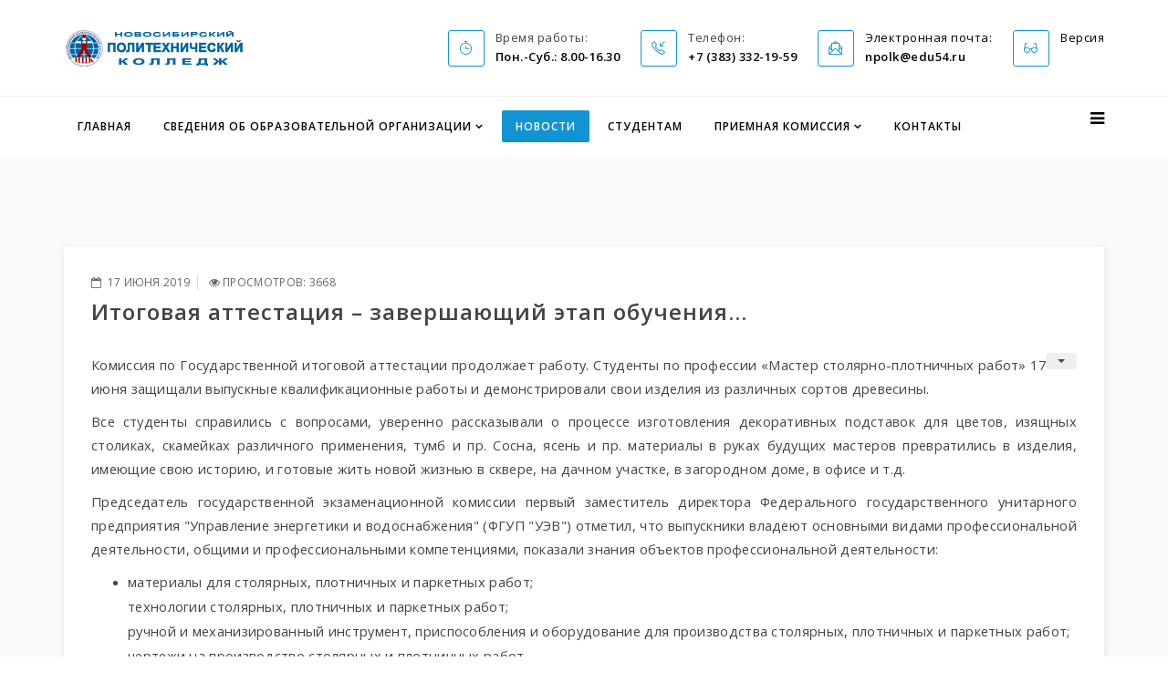

--- FILE ---
content_type: text/html; charset=utf-8
request_url: https://politech-nsk.ru/index.php/novosti/195-itogovaya-attestatsiya-zavershayushchij-etap-obucheniya
body_size: 12164
content:
<head>
        <link rel="icon" href=​"http://politech-nsk.ru/favicon.ico" type="image/x-icon">
        <link rel="shortcut icon" href=​"http://politech-nsk.ru/favicon.ico" type="image/x-icon">
   </head>
<!DOCTYPE html>
<html xmlns="http://www.w3.org/1999/xhtml" xml:lang="ru-ru" lang="ru-ru" dir="ltr">
<head>
    <meta http-equiv="X-UA-Compatible" content="IE=edge">
    <meta name="viewport" content="width=device-width, initial-scale=1">
    
    <base href="https://politech-nsk.ru/index.php/novosti/195-itogovaya-attestatsiya-zavershayushchij-etap-obucheniya" />
	<meta http-equiv="content-type" content="text/html; charset=utf-8" />
	<meta name="keywords" content="политех, колледж, учеба, учиться, обучение, студент, образование, работа, профессия, специальность, курсы, успех, программист, сисадмин, сетевой и  системый администратор, повар, столяр, сварщик, деревообработка, электрик, строитель" />
	<meta name="rights" content="Новосибирский политехнический колледж" />
	<meta name="author" content="Super User" />
	<meta name="description" content="Новосибирский политехнический колледж, среднее профессиональное образование, официальный сайт," />
	<meta name="generator" content="Joomla! - Open Source Content Management" />
	<title>Новосибирский политехнический колледж - Итоговая аттестация – завершающий этап обучения…</title>
	<link href="/templates/probiz/images/favicon.ico" rel="shortcut icon" type="image/vnd.microsoft.icon" />
	<link href="/favicon.ico" rel="shortcut icon" type="image/vnd.microsoft.icon" />
	<link href="https://politech-nsk.ru/index.php/component/search/?Itemid=613&amp;catid=24&amp;id=195&amp;format=opensearch" rel="search" title="Searchbox" type="application/opensearchdescription+xml" />
	<link href="https://politech-nsk.ru/plugins/content/addtoany/addtoany.css" rel="stylesheet" type="text/css" />
	<link href="https://cdn.jsdelivr.net/npm/jquery-colorbox@1.6.4/example1/colorbox.css" rel="stylesheet" type="text/css" />
	<link href="/plugins/content/jw_sigpro/jw_sigpro/tmpl/Classic/css/template.css" rel="stylesheet" type="text/css" media="screen" />
	<link href="/plugins/content/jw_sigpro/jw_sigpro/includes/css/print.css" rel="stylesheet" type="text/css" media="print" />
	<link href="/media/system/css/modal.css?5e4e5fc6e326753cb3e42334de1bb094" rel="stylesheet" type="text/css" />
	<link href="/media/com_attachments/css/attachments_hide.css" rel="stylesheet" type="text/css" />
	<link href="/media/com_attachments/css/attachments_list.css" rel="stylesheet" type="text/css" />
	<link href="/plugins/system/jce/css/content.css?aa754b1f19c7df490be4b958cf085e7c" rel="stylesheet" type="text/css" />
	<link href="/plugins/system/jcemediabox/css/jcemediabox.min.css?9d108330040bd2b7386ad9c4cf8105fc" rel="stylesheet" type="text/css" />
	<link href="//fonts.googleapis.com/css?family=Open+Sans:300,300italic,regular,italic,600,600italic,700,700italic,800,800italic&amp;subset=latin,greek-ext" rel="stylesheet" type="text/css" />
	<link href="/templates/probiz/css/bootstrap.min.css" rel="stylesheet" type="text/css" />
	<link href="/templates/probiz/css/font-awesome.min.css" rel="stylesheet" type="text/css" />
	<link href="/templates/probiz/css/icon-font.css" rel="stylesheet" type="text/css" />
	<link href="/templates/probiz/css/legacy.css" rel="stylesheet" type="text/css" />
	<link href="/templates/probiz/css/template.css" rel="stylesheet" type="text/css" />
	<link href="/templates/probiz/css/presets/preset1.css" rel="stylesheet" type="text/css" class="preset" />
	<link href="/templates/probiz/css/frontend-edit.css" rel="stylesheet" type="text/css" />
	<style type="text/css">

		/* Custom for SIGPro */
		#cboxTitle {position:absolute;bottom:28px;left:0;width:100%;padding:8px 0 4px;line-height:150%;text-align:center;background:#fff;opacity:0.9;}
		#cboxSlideshow {color:#999;}
	body{font-family:Open Sans, sans-serif; font-size:13px; font-weight:normal; }h1{font-family:Open Sans, sans-serif; font-weight:800; }h2{font-family:Open Sans, sans-serif; font-weight:800; }h3{font-family:Open Sans, sans-serif; font-size:20px; font-weight:normal; }h4{font-family:Open Sans, sans-serif; font-weight:normal; }h5{font-family:Open Sans, sans-serif; font-weight:600; }h6{font-family:Open Sans, sans-serif; font-weight:300; }#sp-bottom-info{ background-image:url("/images/world-map-dark.png");background-repeat:no-repeat;background-size:cover;background-attachment:fixed;background-position:50% 0;background-color:#202427;color:#ffffff; }#sp-footer{ background-color:#1e2124; }
	</style>
	<script type="application/json" class="joomla-script-options new">{"csrf.token":"50e0bd732b5bcfa41ca2ce712708c314","system.paths":{"root":"","base":""},"system.keepalive":{"interval":840000,"uri":"\/index.php\/component\/ajax\/?format=json"}}</script>
	<script src="//static.addtoany.com/menu/page.js" type="text/javascript" async="async"></script>
	<script src="/media/jui/js/jquery.min.js?5e4e5fc6e326753cb3e42334de1bb094" type="text/javascript"></script>
	<script src="/media/jui/js/jquery-noconflict.js?5e4e5fc6e326753cb3e42334de1bb094" type="text/javascript"></script>
	<script src="/media/jui/js/jquery-migrate.min.js?5e4e5fc6e326753cb3e42334de1bb094" type="text/javascript"></script>
	<script src="https://cdn.jsdelivr.net/npm/jquery-colorbox@1.6.4/jquery.colorbox.min.js" type="text/javascript"></script>
	<script src="/plugins/content/jw_sigpro/jw_sigpro/includes/js/behaviour.js" type="text/javascript"></script>
	<script src="/media/system/js/mootools-core.js?5e4e5fc6e326753cb3e42334de1bb094" type="text/javascript"></script>
	<script src="/media/system/js/core.js?5e4e5fc6e326753cb3e42334de1bb094" type="text/javascript"></script>
	<script src="/media/system/js/mootools-more.js?5e4e5fc6e326753cb3e42334de1bb094" type="text/javascript"></script>
	<script src="/media/system/js/modal.js?5e4e5fc6e326753cb3e42334de1bb094" type="text/javascript"></script>
	<script src="/media/com_attachments/js/attachments_refresh.js" type="text/javascript"></script>
	<script src="/media/system/js/caption.js?5e4e5fc6e326753cb3e42334de1bb094" type="text/javascript"></script>
	<script src="/plugins/system/jcemediabox/js/jcemediabox.min.js?f1229fc2c7fbc965dc568f9cbca5d2d1" type="text/javascript"></script>
	<script src="/templates/probiz/js/bootstrap.min.js" type="text/javascript"></script>
	<script src="/templates/probiz/js/jquery.sticky.js" type="text/javascript"></script>
	<script src="/templates/probiz/js/jquery.parallax-1.1.3.js" type="text/javascript"></script>
	<script src="/templates/probiz/js/smoothscroll.js" type="text/javascript"></script>
	<script src="/templates/probiz/js/main.js" type="text/javascript"></script>
	<script src="/templates/probiz/js/frontend-edit.js" type="text/javascript"></script>
	<!--[if lt IE 9]><script src="/media/system/js/polyfill.event.js?5e4e5fc6e326753cb3e42334de1bb094" type="text/javascript"></script><![endif]-->
	<script src="/media/system/js/keepalive.js?5e4e5fc6e326753cb3e42334de1bb094" type="text/javascript"></script>
	<script type="text/javascript">

        (function($) {
            $(document).ready(function() {
				jQuery(".sigProColorbox").colorbox({
					current: "Image {current} of {total}",
					//previous: "previous", // Text or HTML for the previous button while viewing a group
					//next: "next", // Text or HTML for the next button while viewing a group
					//close: "close", // Text or HTML for the close button - the 'esc' key will also close Colorbox
					maxWidth: "90%",
					maxHeight: "90%",
					slideshow: true, // If true, adds an automatic slideshow to a content group / gallery
					slideshowSpeed: 2500, // Sets the speed of the slideshow, in milliseconds
					slideshowAuto: false, // If true, the slideshow will automatically start to play
					slideshowStart: "start slideshow", // Text for the slideshow start button
					slideshowStop: "stop slideshow" // Text for the slideshow stop button
				});
			});
		})(jQuery);
	
		jQuery(function($) {
			SqueezeBox.initialize({});
			initSqueezeBox();
			$(document).on('subform-row-add', initSqueezeBox);

			function initSqueezeBox(event, container)
			{
				SqueezeBox.assign($(container || document).find('a.modal').get(), {
					parse: 'rel'
				});
			}
		});

		window.jModalClose = function () {
			SqueezeBox.close();
		};

		// Add extra modal close functionality for tinyMCE-based editors
		document.onreadystatechange = function () {
			if (document.readyState == 'interactive' && typeof tinyMCE != 'undefined' && tinyMCE)
			{
				if (typeof window.jModalClose_no_tinyMCE === 'undefined')
				{
					window.jModalClose_no_tinyMCE = typeof(jModalClose) == 'function'  ?  jModalClose  :  false;

					jModalClose = function () {
						if (window.jModalClose_no_tinyMCE) window.jModalClose_no_tinyMCE.apply(this, arguments);
						tinyMCE.activeEditor.windowManager.close();
					};
				}

				if (typeof window.SqueezeBoxClose_no_tinyMCE === 'undefined')
				{
					if (typeof(SqueezeBox) == 'undefined')  SqueezeBox = {};
					window.SqueezeBoxClose_no_tinyMCE = typeof(SqueezeBox.close) == 'function'  ?  SqueezeBox.close  :  false;

					SqueezeBox.close = function () {
						if (window.SqueezeBoxClose_no_tinyMCE)  window.SqueezeBoxClose_no_tinyMCE.apply(this, arguments);
						tinyMCE.activeEditor.windowManager.close();
					};
				}
			}
		};
		jQuery(function($){ initTooltips(); $("body").on("subform-row-add", initTooltips); function initTooltips (event, container) { container = container || document;$(container).find(".hasTooltip").tooltip({"html": true,"container": "body"});} });jQuery(window).on('load',  function() {
				new JCaption('img.caption');
			});jQuery(document).ready(function(){WFMediaBox.init({"base":"\/","theme":"standard","mediafallback":0,"mediaselector":"audio,video","width":"1200","height":"1080","lightbox":0,"shadowbox":0,"icons":0,"overlay":1,"overlay_opacity":0.80000000000000004,"overlay_color":"#000000","transition_speed":300,"close":2,"scrolling":"fixed","labels":{"close":"\u0417\u0430\u043a\u0440\u044b\u0442\u044c","next":"\u0414\u0430\u043b\u0435\u0435","previous":"\u041d\u0430\u0437\u0430\u0434","cancel":"\u041e\u0442\u043c\u0435\u043d\u0438\u0442\u044c","numbers":"{{numbers}}","numbers_count":"{{current}} \u0438\u0437 {{total}}"}});});
	</script>

   
    </head>
<body class="site com-content view-article no-layout no-task itemid-613 ru-ru ltr  sticky-header layout-fluid">
    <div class="body-innerwrapper">
        <section id="sp-top-bar"><div class="container"><div class="row"><div id="sp-logo" class="col-sm-3 col-md-3"><div class="sp-column "><a class="logo" href="/"><h1><img class="sp-default-logo hidden-xs" src="/images/logo.png" alt="Новосибирский политехнический колледж"><img class="sp-retina-logo hidden-xs" src="/images/logo.png" alt="Новосибирский политехнический колледж" width="199" height="40"><img class="sp-default-logo visible-xs" src="/images/logo.png" alt="Новосибирский политехнический колледж"></h1></a></div></div><div id="sp-top2" class="col-sm-9 col-md-9 hidden-xs"><div class="sp-column "><ul class="sp-contact-info"><li class="sp-contact-time"><i class="ti-timer"></i> <p class="contact-content"> <span class="contact-title">Время работы:</span> <span class="time">Пон.-Суб.: 8.00-16.30</span></p></li><li class="sp-contact-phone"><i class="icon-call-in"></i> <p class="contact-content"> <span class="contact-title">Телефон:</span> <span>+7 (383) 332-19-59</span></p></li><li class="sp-contact-email"><a href="mailto:npolk@edu54.ru"</a><i class="icon-envelope-letter"></i> <p class="contact-content"> <span class="contact-title" style="color: #000000;">Электронная почта:</span>  <span>npolk@edu54.ru</span></p></li><li class="sp-contact-eye"><a href="http://politech-nsk.ru/index.php?template=accessibility"><i class="icon-eyeglass"></i> <p class="contact-content"> <span class="contact-title"style="color: #000000;">Версия</span>  <span></span></p></li></ul></div></div></div></div></section><header id="sp-header"><div class="container"><div class="row"><div id="sp-menu" class="col-sm-12 col-md-12"><div class="sp-column ">			<div class='sp-megamenu-wrapper'>
				<a id="offcanvas-toggler" href="#"><i class="fa fa-bars"></i></a>
				<ul class="sp-megamenu-parent menu-fade-up hidden-xs"><li class="sp-menu-item"><a  href="/index.php"  >Главная</a></li><li class="sp-menu-item sp-has-child"><a  href="#"  >Сведения об образовательной организации</a><div class="sp-dropdown sp-dropdown-main sp-dropdown-mega sp-menu-full container" style=""><div class="sp-dropdown-inner"><div class="row"><div class="col-sm-4"><ul class="sp-mega-group"><li class="sp-menu-item sp-has-child"><a class="sp-group-title" href="#"  ></a><ul class="sp-mega-group-child sp-dropdown-items"><li class="sp-menu-item"><a  href="/index.php/o-kolledzhe/k-1/osnovnye-svedeniya"  ><i class="fa fa-book"></i> Основные сведения</a></li><li class="sp-menu-item"><a  href="/index.php/o-kolledzhe/k-1/struktura-i-organy-upravleniya"  ><i class="fa fa-sitemap"></i> Структура и органы управления образовательной организацией</a></li><li class="sp-menu-item"><a  href="/index.php/o-kolledzhe/k-1/dokumenty"  ><i class="fa fa-file-text-o"></i> Документы</a></li><li class="sp-menu-item"><a  href="/index.php/o-kolledzhe/k-1/obrazovanie-obrazovatelnye-standarty"  ><i class="fa fa-graduation-cap"></i> Образование</a></li><li class="sp-menu-item"><a  href="/index.php/o-kolledzhe/k-1/obrazovatelnye-standarty"  ><i class="fa fa-graduation-cap"></i> Образовательные стандарты</a></li><li class="sp-menu-item"><a  href="/index.php/o-kolledzhe/k-1/rukovodstvo"  ><i class="fa fa-users"></i> Руководство</a></li><li class="sp-menu-item"><a  href="/index.php/o-kolledzhe/k-1/pedagogicheskij-sostav"  ><i class="fa fa-users"></i> Педагогический состав</a></li><li class="sp-menu-item"><a  href="/index.php/o-kolledzhe/k-1/materialno-tekhnicheskoe-obespechenie-i-osnashchennost-obrazovatelnogo-protsessa-dostupnaya-sreda"  ><i class="fa fa-cogs"></i> Материально-техническое обеспечение и оснащенность образовательного процесса. Доступная среда</a></li></ul></li></ul></div><div class="col-sm-4"><ul class="sp-mega-group"><li class="sp-menu-item sp-has-child"><a class="sp-group-title" href="#"  ></a><ul class="sp-mega-group-child sp-dropdown-items"><li class="sp-menu-item"><a  href="/index.php/o-kolledzhe/k-2/platnye-obrazovatelnye-uslugi"  ><i class="fa fa-money"></i> Платные образовательные услуги. Профессиональное обучение и ДПО</a></li><li class="sp-menu-item"><a  href="/index.php/o-kolledzhe/k-2/finansovo-khozyajstvennaya-deyatelnost"  ><i class="fa fa-puzzle-piece"></i> Финансово-хозяйственная деятельность</a></li><li class="sp-menu-item"><a  href="/index.php/o-kolledzhe/k-2/vakantnye-mesta-dlya-priema-perevoda-obuchayushchikhsya"  ><i class="fa fa-user-plus"></i> Вакантные места для приема (перевода) обучающихся</a></li><li class="sp-menu-item"><a  href="/index.php/o-kolledzhe/k-2/mezhdunarodnoe-sotrudnichestvo"  ><i class="fa fa-globe"></i> Международное сотрудничество</a></li><li class="sp-menu-item"><a  href="/index.php/o-kolledzhe/k-2/stipendii-i-mery-podderzhki-obuchayushchikhsya"  ><i class="fa fa-strikethrough"></i> Стипендии и меры поддержки обучающихся</a></li><li class="sp-menu-item"><a  href="/index.php/o-kolledzhe/k-2/organizatsiya-pitaniya-v-obrazovatelnoj-organizatsii"  ><i class="fa fa-cutlery"></i> Организация питания в образовательной организации</a></li><li class="sp-menu-item"><a  href="javascript:void(0);"  ></a></li></ul></li></ul></div><div class="col-sm-4"><ul class="sp-mega-group"><li class="sp-menu-item sp-has-child"><a class="sp-group-title" href="#"  ></a><ul class="sp-mega-group-child sp-dropdown-items"><li class="sp-menu-item"><a  href="/index.php/o-kolledzhe/k-3/sovremennye-masterskie"  ><i class="fa fa-tasks"></i> Современные мастерские</a></li><li class="sp-menu-item"><a  href="/index.php/o-kolledzhe/k-3/masterskie-po-napravleniyu-informatsionnye-i-kommunikatsionnye-tekhnologii"  ><i class="fa fa-desktop"></i> Мастерские по направлению информационные и коммуникационные технологии</a></li><li class="sp-menu-item"><a  href="/index.php/o-kolledzhe/k-3/trudoustrojstvo-vypusknikov"  ><i class="fa fa-user-circle-o"></i> Трудоустройство выпускников</a></li><li class="sp-menu-item"><a  href="/index.php/o-kolledzhe/k-3/vakansii-organizatsii"  ><i class="fa fa-user-md"></i> Вакансии организации</a></li><li class="sp-menu-item"><a  href="/index.php/o-kolledzhe/k-3/politekhnicheskaya-shkola"  ><i class="fa fa-bookmark"></i> Политехническая школа</a></li><li class="sp-menu-item"><a  href="/index.php/o-kolledzhe/k-3/protivodejstvie-korruptsii"  ><i class="fa fa-balance-scale"></i> Противодействие коррупции</a></li></ul></li></ul></div></div><div class="row"><div class="col-sm-6"><ul class="sp-mega-group"><li class="sp-menu-item sp-has-child"><a class="sp-group-title" href="#"  >Специальности</a><ul class="sp-mega-group-child sp-dropdown-items"><li class="sp-menu-item"><a  href="/index.php/tekhnik-programmist"  ><i class="fa fa-laptop"></i> Информационные системы и программирование</a></li><li class="sp-menu-item"><a  href="/index.php/setevoe-i-sistemnoe-administrirovanie"  ><i class="fa fa-sitemap"></i> Сетевое и системное администрирование</a></li><li class="sp-menu-item"><a  href="/index.php/tekhnicheskaya-ekspluatatsiya-i-obsluzhivanie-elektricheskogo-i-elektromekhanicheskogo-oborudovaniya-po-otraslyam"  ><i class="fa fa-bolt"></i> Техническая эксплуатация и обслуживание электрического и электромеханического оборудования (по отраслям)</a></li><li class="sp-menu-item"><a  href="/index.php/tekhnologiya-derevoobrabotki"  ><i class="fa fa-gavel"></i> Технология деревообработки</a></li><li class="sp-menu-item"><a  href="/index.php/povarskoe-i-konditerskoe-delo"  ><i class="fa fa-coffee"></i> Поварское и кондитерское дело</a></li></ul></li></ul></div><div class="col-sm-6"><ul class="sp-mega-group"><li class="sp-menu-item sp-has-child"><a class="sp-group-title" href="#"  >Профессии</a><ul class="sp-mega-group-child sp-dropdown-items"><li class="sp-menu-item"><a  href="/index.php/otdelochnik-stroitel"  ><i class="fa fa-paper-plane-o"></i> Мастер отделочных строительных и  декоративных работ</a></li><li class="sp-menu-item"><a  href="/index.php/svarshchik"  ><i class="fa fa-fire"></i> Сварщик (ручной и частично механизированной сварки (наплавки))</a></li></ul></li></ul></div></div></div></div></li><li class="sp-menu-item current-item active"><a  href="/index.php/novosti"  >Новости</a></li><li class="sp-menu-item"><a  href="/index.php/studentam"  >Студентам</a></li><li class="sp-menu-item sp-has-child"><a  href="/index.php/priemnaya-komissiya"  >Приемная комиссия</a><div class="sp-dropdown sp-dropdown-main sp-menu-right" style="width: 240px;"><div class="sp-dropdown-inner"><ul class="sp-dropdown-items"><li class="sp-menu-item"><a  href="/index.php/priemnaya-komissiya/obrazovatelnyj-kredit"  >Образовательный кредит</a></li></ul></div></div></li><li class="sp-menu-item"><a  href="/index.php/contact"  >Контакты</a></li></ul>			</div>
		</div></div></div></div></header><section id="sp-page-title"><div class="row"><div id="sp-title" class="col-sm-12 col-md-12"><div class="sp-column "></div></div></div></section><section id="sp-main-body"><div class="container"><div class="row"><div id="sp-component" class="col-sm-12 col-md-12"><div class="sp-column "><div id="system-message-container">
	</div>
<article class="item item-page" itemscope itemtype="http://schema.org/Article">
	<meta itemprop="inLanguage" content="ru-RU" />
	
	

	<div class="entry-header">
		
						<dl class="article-info">

		
			<dt class="article-info-term"></dt>	
				
			
			
			
			
							<dd class="published">
	<i class="fa fa-calendar-o"></i>
	<time datetime="2019-06-17T14:27:17+07:00" itemprop="datePublished" data-toggle="tooltip" title="Дата публикации">
		17 июня 2019	</time>
</dd>			
		
					
			
							<dd class="hits">
	<span class="fa fa-eye"></span>
	<meta itemprop="interactionCount" content="UserPageVisits:3668" />
	Просмотров: 3668</dd>					
		
	</dl>
				
					<h2 itemprop="name">
									Итоговая аттестация – завершающий этап обучения…							</h2>
												</div>

						
<div class="icons">
	
					<div class="btn-group pull-right">
				<button class="btn dropdown-toggle" type="button" id="dropdownMenuButton-195" aria-label="Инструменты пользователя"
				data-toggle="dropdown" aria-haspopup="true" aria-expanded="false">
					<span class="icon-cog" aria-hidden="true"></span>
					<span class="caret" aria-hidden="true"></span>
				</button>
								<ul class="dropdown-menu" aria-labelledby="dropdownMenuButton-195">
											<li class="print-icon"> <a href="/index.php/novosti/195-itogovaya-attestatsiya-zavershayushchij-etap-obucheniya?tmpl=component&amp;print=1&amp;layout=default" title="Распечатать материал < Итоговая аттестация – завершающий этап обучения… >" onclick="window.open(this.href,'win2','status=no,toolbar=no,scrollbars=yes,titlebar=no,menubar=no,resizable=yes,width=640,height=480,directories=no,location=no'); return false;" rel="nofollow">			<span class="icon-print" aria-hidden="true"></span>
		Печать	</a> </li>
																<li class="email-icon"> <a href="/index.php/component/mailto/?tmpl=component&amp;template=probiz&amp;link=9e51777f3311d4881cce134cf4e9f7248bb63db6" title="Отправить ссылку другу" onclick="window.open(this.href,'win2','width=400,height=450,menubar=yes,resizable=yes'); return false;" rel="nofollow">			<span class="icon-envelope" aria-hidden="true"></span>
		E-mail	</a> </li>
														</ul>
			</div>
		
	</div>
			
		
				
	
			<div itemprop="articleBody">
		<p style="text-align: justify;"><span style="font-size: 11pt;">Комиссия по Государственной итоговой аттестации продолжает работу. Студенты по профессии «Мастер столярно-плотничных работ» 17 июня защищали выпускные квалификационные работы и демонстрировали свои изделия из различных сортов древесины.</span></p>
 
<p style="text-align: justify;"><span style="font-size: 11pt;">Все студенты справились с вопросами, уверенно рассказывали о процессе изготовления декоративных подставок для цветов, изящных столиках, скамейках различного применения, тумб и пр. Сосна, ясень и пр. материалы в руках будущих мастеров превратились в изделия, имеющие свою историю, и готовые жить новой жизнью в сквере, на дачном участке, в загородном доме, в офисе и т.д.</span></p>
<p style="text-align: justify;"><span style="font-size: 11pt;">Председатель государственной экзаменационной комиссии первый заместитель директора Федерального государственного унитарного предприятия "Управление энергетики и водоснабжения" (ФГУП "УЭВ") отметил, что выпускники владеют основными видами профессиональной деятельности, общими и профессиональными компетенциями, показали знания объектов профессиональной деятельности:</span></p>
<ul>
<li style="text-align: justify;"><span style="font-size: 11pt;">материалы для столярных, плотничных и паркетных работ;</span><br /><span style="font-size: 11pt;">технологии столярных, плотничных и паркетных работ;</span><br /><span style="font-size: 11pt;">ручной и механизированный инструмент, приспособления и оборудование для производства столярных, плотничных и паркетных работ;</span><br /><span style="font-size: 11pt;">чертежи на производство столярных и плотничных работ.</span></li>
</ul>
<p><span style="font-size: 11pt;">

<!-- JoomlaWorks "Simple Image Gallery Pro" Plugin (v3.8.0) starts here -->

<ul id="sigProId4ede6bfa2e" class="sigProContainer sigProClassic">
		<li class="sigProThumb">
		<span class="sigProLinkOuterWrapper">
			<span class="sigProLinkWrapper">
				<a href="/images/News/06.2019/gia2019-17.06.2019/IMG_2507.jpg" class="sigProLink sigProColorbox" style="width:100px;height:60px;" rel="colorbox[gallery4ede6bfa2e]" title="&lt;br /&gt;&lt;a class=&quot;sigProDownloadLink&quot; href=&quot;/plugins/content/jw_sigpro/jw_sigpro/includes/download.php?file=images/News/06.2019/gia2019-17.06.2019/IMG_2507.jpg&quot; download&gt;Download this image&lt;/a&gt;" target="_blank" data-thumb="/cache/jw_sigpro/jwsigpro_cache_4ede6bfa2e_img_2507.jpg">
										<img class="sigProImg" src="/plugins/content/jw_sigpro/jw_sigpro/includes/images/transparent.gif" alt="Click to enlarge image IMG_2507.jpg" title="Click to enlarge image IMG_2507.jpg" style="width:100px;height:60px;background-image:url('/cache/jw_sigpro/jwsigpro_cache_4ede6bfa2e_img_2507.jpg');" />
														</a>
			</span>
		</span>
	</li>
		<li class="sigProThumb">
		<span class="sigProLinkOuterWrapper">
			<span class="sigProLinkWrapper">
				<a href="/images/News/06.2019/gia2019-17.06.2019/IMG_2508.jpg" class="sigProLink sigProColorbox" style="width:100px;height:60px;" rel="colorbox[gallery4ede6bfa2e]" title="&lt;br /&gt;&lt;a class=&quot;sigProDownloadLink&quot; href=&quot;/plugins/content/jw_sigpro/jw_sigpro/includes/download.php?file=images/News/06.2019/gia2019-17.06.2019/IMG_2508.jpg&quot; download&gt;Download this image&lt;/a&gt;" target="_blank" data-thumb="/cache/jw_sigpro/jwsigpro_cache_4ede6bfa2e_img_2508.jpg">
										<img class="sigProImg" src="/plugins/content/jw_sigpro/jw_sigpro/includes/images/transparent.gif" alt="Click to enlarge image IMG_2508.jpg" title="Click to enlarge image IMG_2508.jpg" style="width:100px;height:60px;background-image:url('/cache/jw_sigpro/jwsigpro_cache_4ede6bfa2e_img_2508.jpg');" />
														</a>
			</span>
		</span>
	</li>
		<li class="sigProThumb">
		<span class="sigProLinkOuterWrapper">
			<span class="sigProLinkWrapper">
				<a href="/images/News/06.2019/gia2019-17.06.2019/IMG_2512.jpg" class="sigProLink sigProColorbox" style="width:100px;height:60px;" rel="colorbox[gallery4ede6bfa2e]" title="&lt;br /&gt;&lt;a class=&quot;sigProDownloadLink&quot; href=&quot;/plugins/content/jw_sigpro/jw_sigpro/includes/download.php?file=images/News/06.2019/gia2019-17.06.2019/IMG_2512.jpg&quot; download&gt;Download this image&lt;/a&gt;" target="_blank" data-thumb="/cache/jw_sigpro/jwsigpro_cache_4ede6bfa2e_img_2512.jpg">
										<img class="sigProImg" src="/plugins/content/jw_sigpro/jw_sigpro/includes/images/transparent.gif" alt="Click to enlarge image IMG_2512.jpg" title="Click to enlarge image IMG_2512.jpg" style="width:100px;height:60px;background-image:url('/cache/jw_sigpro/jwsigpro_cache_4ede6bfa2e_img_2512.jpg');" />
														</a>
			</span>
		</span>
	</li>
		<li class="sigProThumb">
		<span class="sigProLinkOuterWrapper">
			<span class="sigProLinkWrapper">
				<a href="/images/News/06.2019/gia2019-17.06.2019/IMG_2516.jpg" class="sigProLink sigProColorbox" style="width:100px;height:60px;" rel="colorbox[gallery4ede6bfa2e]" title="&lt;br /&gt;&lt;a class=&quot;sigProDownloadLink&quot; href=&quot;/plugins/content/jw_sigpro/jw_sigpro/includes/download.php?file=images/News/06.2019/gia2019-17.06.2019/IMG_2516.jpg&quot; download&gt;Download this image&lt;/a&gt;" target="_blank" data-thumb="/cache/jw_sigpro/jwsigpro_cache_4ede6bfa2e_img_2516.jpg">
										<img class="sigProImg" src="/plugins/content/jw_sigpro/jw_sigpro/includes/images/transparent.gif" alt="Click to enlarge image IMG_2516.jpg" title="Click to enlarge image IMG_2516.jpg" style="width:100px;height:60px;background-image:url('/cache/jw_sigpro/jwsigpro_cache_4ede6bfa2e_img_2516.jpg');" />
														</a>
			</span>
		</span>
	</li>
		<li class="sigProThumb">
		<span class="sigProLinkOuterWrapper">
			<span class="sigProLinkWrapper">
				<a href="/images/News/06.2019/gia2019-17.06.2019/IMG_2520.jpg" class="sigProLink sigProColorbox" style="width:100px;height:60px;" rel="colorbox[gallery4ede6bfa2e]" title="&lt;br /&gt;&lt;a class=&quot;sigProDownloadLink&quot; href=&quot;/plugins/content/jw_sigpro/jw_sigpro/includes/download.php?file=images/News/06.2019/gia2019-17.06.2019/IMG_2520.jpg&quot; download&gt;Download this image&lt;/a&gt;" target="_blank" data-thumb="/cache/jw_sigpro/jwsigpro_cache_4ede6bfa2e_img_2520.jpg">
										<img class="sigProImg" src="/plugins/content/jw_sigpro/jw_sigpro/includes/images/transparent.gif" alt="Click to enlarge image IMG_2520.jpg" title="Click to enlarge image IMG_2520.jpg" style="width:100px;height:60px;background-image:url('/cache/jw_sigpro/jwsigpro_cache_4ede6bfa2e_img_2520.jpg');" />
														</a>
			</span>
		</span>
	</li>
		<li class="sigProThumb">
		<span class="sigProLinkOuterWrapper">
			<span class="sigProLinkWrapper">
				<a href="/images/News/06.2019/gia2019-17.06.2019/IMG_2523.jpg" class="sigProLink sigProColorbox" style="width:100px;height:60px;" rel="colorbox[gallery4ede6bfa2e]" title="&lt;br /&gt;&lt;a class=&quot;sigProDownloadLink&quot; href=&quot;/plugins/content/jw_sigpro/jw_sigpro/includes/download.php?file=images/News/06.2019/gia2019-17.06.2019/IMG_2523.jpg&quot; download&gt;Download this image&lt;/a&gt;" target="_blank" data-thumb="/cache/jw_sigpro/jwsigpro_cache_4ede6bfa2e_img_2523.jpg">
										<img class="sigProImg" src="/plugins/content/jw_sigpro/jw_sigpro/includes/images/transparent.gif" alt="Click to enlarge image IMG_2523.jpg" title="Click to enlarge image IMG_2523.jpg" style="width:100px;height:60px;background-image:url('/cache/jw_sigpro/jwsigpro_cache_4ede6bfa2e_img_2523.jpg');" />
														</a>
			</span>
		</span>
	</li>
		<li class="sigProThumb">
		<span class="sigProLinkOuterWrapper">
			<span class="sigProLinkWrapper">
				<a href="/images/News/06.2019/gia2019-17.06.2019/IMG_2524.jpg" class="sigProLink sigProColorbox" style="width:100px;height:60px;" rel="colorbox[gallery4ede6bfa2e]" title="&lt;br /&gt;&lt;a class=&quot;sigProDownloadLink&quot; href=&quot;/plugins/content/jw_sigpro/jw_sigpro/includes/download.php?file=images/News/06.2019/gia2019-17.06.2019/IMG_2524.jpg&quot; download&gt;Download this image&lt;/a&gt;" target="_blank" data-thumb="/cache/jw_sigpro/jwsigpro_cache_4ede6bfa2e_img_2524.jpg">
										<img class="sigProImg" src="/plugins/content/jw_sigpro/jw_sigpro/includes/images/transparent.gif" alt="Click to enlarge image IMG_2524.jpg" title="Click to enlarge image IMG_2524.jpg" style="width:100px;height:60px;background-image:url('/cache/jw_sigpro/jwsigpro_cache_4ede6bfa2e_img_2524.jpg');" />
														</a>
			</span>
		</span>
	</li>
		<li class="sigProThumb">
		<span class="sigProLinkOuterWrapper">
			<span class="sigProLinkWrapper">
				<a href="/images/News/06.2019/gia2019-17.06.2019/IMG_2530.jpg" class="sigProLink sigProColorbox" style="width:100px;height:60px;" rel="colorbox[gallery4ede6bfa2e]" title="&lt;br /&gt;&lt;a class=&quot;sigProDownloadLink&quot; href=&quot;/plugins/content/jw_sigpro/jw_sigpro/includes/download.php?file=images/News/06.2019/gia2019-17.06.2019/IMG_2530.jpg&quot; download&gt;Download this image&lt;/a&gt;" target="_blank" data-thumb="/cache/jw_sigpro/jwsigpro_cache_4ede6bfa2e_img_2530.jpg">
										<img class="sigProImg" src="/plugins/content/jw_sigpro/jw_sigpro/includes/images/transparent.gif" alt="Click to enlarge image IMG_2530.jpg" title="Click to enlarge image IMG_2530.jpg" style="width:100px;height:60px;background-image:url('/cache/jw_sigpro/jwsigpro_cache_4ede6bfa2e_img_2530.jpg');" />
														</a>
			</span>
		</span>
	</li>
		<li class="sigProThumb">
		<span class="sigProLinkOuterWrapper">
			<span class="sigProLinkWrapper">
				<a href="/images/News/06.2019/gia2019-17.06.2019/IMG_2542.jpg" class="sigProLink sigProColorbox" style="width:100px;height:60px;" rel="colorbox[gallery4ede6bfa2e]" title="&lt;br /&gt;&lt;a class=&quot;sigProDownloadLink&quot; href=&quot;/plugins/content/jw_sigpro/jw_sigpro/includes/download.php?file=images/News/06.2019/gia2019-17.06.2019/IMG_2542.jpg&quot; download&gt;Download this image&lt;/a&gt;" target="_blank" data-thumb="/cache/jw_sigpro/jwsigpro_cache_4ede6bfa2e_img_2542.jpg">
										<img class="sigProImg" src="/plugins/content/jw_sigpro/jw_sigpro/includes/images/transparent.gif" alt="Click to enlarge image IMG_2542.jpg" title="Click to enlarge image IMG_2542.jpg" style="width:100px;height:60px;background-image:url('/cache/jw_sigpro/jwsigpro_cache_4ede6bfa2e_img_2542.jpg');" />
														</a>
			</span>
		</span>
	</li>
		<li class="sigProThumb">
		<span class="sigProLinkOuterWrapper">
			<span class="sigProLinkWrapper">
				<a href="/images/News/06.2019/gia2019-17.06.2019/IMG_2544.jpg" class="sigProLink sigProColorbox" style="width:100px;height:60px;" rel="colorbox[gallery4ede6bfa2e]" title="&lt;br /&gt;&lt;a class=&quot;sigProDownloadLink&quot; href=&quot;/plugins/content/jw_sigpro/jw_sigpro/includes/download.php?file=images/News/06.2019/gia2019-17.06.2019/IMG_2544.jpg&quot; download&gt;Download this image&lt;/a&gt;" target="_blank" data-thumb="/cache/jw_sigpro/jwsigpro_cache_4ede6bfa2e_img_2544.jpg">
										<img class="sigProImg" src="/plugins/content/jw_sigpro/jw_sigpro/includes/images/transparent.gif" alt="Click to enlarge image IMG_2544.jpg" title="Click to enlarge image IMG_2544.jpg" style="width:100px;height:60px;background-image:url('/cache/jw_sigpro/jwsigpro_cache_4ede6bfa2e_img_2544.jpg');" />
														</a>
			</span>
		</span>
	</li>
		<li class="sigProThumb">
		<span class="sigProLinkOuterWrapper">
			<span class="sigProLinkWrapper">
				<a href="/images/News/06.2019/gia2019-17.06.2019/IMG_2556.jpg" class="sigProLink sigProColorbox" style="width:100px;height:60px;" rel="colorbox[gallery4ede6bfa2e]" title="&lt;br /&gt;&lt;a class=&quot;sigProDownloadLink&quot; href=&quot;/plugins/content/jw_sigpro/jw_sigpro/includes/download.php?file=images/News/06.2019/gia2019-17.06.2019/IMG_2556.jpg&quot; download&gt;Download this image&lt;/a&gt;" target="_blank" data-thumb="/cache/jw_sigpro/jwsigpro_cache_4ede6bfa2e_img_2556.jpg">
										<img class="sigProImg" src="/plugins/content/jw_sigpro/jw_sigpro/includes/images/transparent.gif" alt="Click to enlarge image IMG_2556.jpg" title="Click to enlarge image IMG_2556.jpg" style="width:100px;height:60px;background-image:url('/cache/jw_sigpro/jwsigpro_cache_4ede6bfa2e_img_2556.jpg');" />
														</a>
			</span>
		</span>
	</li>
		<li class="sigProThumb">
		<span class="sigProLinkOuterWrapper">
			<span class="sigProLinkWrapper">
				<a href="/images/News/06.2019/gia2019-17.06.2019/IMG_2562.jpg" class="sigProLink sigProColorbox" style="width:100px;height:60px;" rel="colorbox[gallery4ede6bfa2e]" title="&lt;br /&gt;&lt;a class=&quot;sigProDownloadLink&quot; href=&quot;/plugins/content/jw_sigpro/jw_sigpro/includes/download.php?file=images/News/06.2019/gia2019-17.06.2019/IMG_2562.jpg&quot; download&gt;Download this image&lt;/a&gt;" target="_blank" data-thumb="/cache/jw_sigpro/jwsigpro_cache_4ede6bfa2e_img_2562.jpg">
										<img class="sigProImg" src="/plugins/content/jw_sigpro/jw_sigpro/includes/images/transparent.gif" alt="Click to enlarge image IMG_2562.jpg" title="Click to enlarge image IMG_2562.jpg" style="width:100px;height:60px;background-image:url('/cache/jw_sigpro/jwsigpro_cache_4ede6bfa2e_img_2562.jpg');" />
														</a>
			</span>
		</span>
	</li>
		<li class="sigProThumb">
		<span class="sigProLinkOuterWrapper">
			<span class="sigProLinkWrapper">
				<a href="/images/News/06.2019/gia2019-17.06.2019/IMG_2569.jpg" class="sigProLink sigProColorbox" style="width:100px;height:60px;" rel="colorbox[gallery4ede6bfa2e]" title="&lt;br /&gt;&lt;a class=&quot;sigProDownloadLink&quot; href=&quot;/plugins/content/jw_sigpro/jw_sigpro/includes/download.php?file=images/News/06.2019/gia2019-17.06.2019/IMG_2569.jpg&quot; download&gt;Download this image&lt;/a&gt;" target="_blank" data-thumb="/cache/jw_sigpro/jwsigpro_cache_4ede6bfa2e_img_2569.jpg">
										<img class="sigProImg" src="/plugins/content/jw_sigpro/jw_sigpro/includes/images/transparent.gif" alt="Click to enlarge image IMG_2569.jpg" title="Click to enlarge image IMG_2569.jpg" style="width:100px;height:60px;background-image:url('/cache/jw_sigpro/jwsigpro_cache_4ede6bfa2e_img_2569.jpg');" />
														</a>
			</span>
		</span>
	</li>
		<li class="sigProThumb">
		<span class="sigProLinkOuterWrapper">
			<span class="sigProLinkWrapper">
				<a href="/images/News/06.2019/gia2019-17.06.2019/IMG_2575.jpg" class="sigProLink sigProColorbox" style="width:100px;height:60px;" rel="colorbox[gallery4ede6bfa2e]" title="&lt;br /&gt;&lt;a class=&quot;sigProDownloadLink&quot; href=&quot;/plugins/content/jw_sigpro/jw_sigpro/includes/download.php?file=images/News/06.2019/gia2019-17.06.2019/IMG_2575.jpg&quot; download&gt;Download this image&lt;/a&gt;" target="_blank" data-thumb="/cache/jw_sigpro/jwsigpro_cache_4ede6bfa2e_img_2575.jpg">
										<img class="sigProImg" src="/plugins/content/jw_sigpro/jw_sigpro/includes/images/transparent.gif" alt="Click to enlarge image IMG_2575.jpg" title="Click to enlarge image IMG_2575.jpg" style="width:100px;height:60px;background-image:url('/cache/jw_sigpro/jwsigpro_cache_4ede6bfa2e_img_2575.jpg');" />
														</a>
			</span>
		</span>
	</li>
		<li class="sigProThumb">
		<span class="sigProLinkOuterWrapper">
			<span class="sigProLinkWrapper">
				<a href="/images/News/06.2019/gia2019-17.06.2019/IMG_2583.jpg" class="sigProLink sigProColorbox" style="width:100px;height:60px;" rel="colorbox[gallery4ede6bfa2e]" title="&lt;br /&gt;&lt;a class=&quot;sigProDownloadLink&quot; href=&quot;/plugins/content/jw_sigpro/jw_sigpro/includes/download.php?file=images/News/06.2019/gia2019-17.06.2019/IMG_2583.jpg&quot; download&gt;Download this image&lt;/a&gt;" target="_blank" data-thumb="/cache/jw_sigpro/jwsigpro_cache_4ede6bfa2e_img_2583.jpg">
										<img class="sigProImg" src="/plugins/content/jw_sigpro/jw_sigpro/includes/images/transparent.gif" alt="Click to enlarge image IMG_2583.jpg" title="Click to enlarge image IMG_2583.jpg" style="width:100px;height:60px;background-image:url('/cache/jw_sigpro/jwsigpro_cache_4ede6bfa2e_img_2583.jpg');" />
														</a>
			</span>
		</span>
	</li>
		<li class="sigProThumb">
		<span class="sigProLinkOuterWrapper">
			<span class="sigProLinkWrapper">
				<a href="/images/News/06.2019/gia2019-17.06.2019/IMG_2586.jpg" class="sigProLink sigProColorbox" style="width:100px;height:60px;" rel="colorbox[gallery4ede6bfa2e]" title="&lt;br /&gt;&lt;a class=&quot;sigProDownloadLink&quot; href=&quot;/plugins/content/jw_sigpro/jw_sigpro/includes/download.php?file=images/News/06.2019/gia2019-17.06.2019/IMG_2586.jpg&quot; download&gt;Download this image&lt;/a&gt;" target="_blank" data-thumb="/cache/jw_sigpro/jwsigpro_cache_4ede6bfa2e_img_2586.jpg">
										<img class="sigProImg" src="/plugins/content/jw_sigpro/jw_sigpro/includes/images/transparent.gif" alt="Click to enlarge image IMG_2586.jpg" title="Click to enlarge image IMG_2586.jpg" style="width:100px;height:60px;background-image:url('/cache/jw_sigpro/jwsigpro_cache_4ede6bfa2e_img_2586.jpg');" />
														</a>
			</span>
		</span>
	</li>
		<li class="sigProClear">&nbsp;</li>
</ul>


<div class="sigProPrintMessage">
	Смотреть встроенную онлайн галерею в:
	<br />
	<a title="Итоговая аттестация – завершающий этап обучения…" href="https://politech-nsk.ru/index.php/novosti/195-itogovaya-attestatsiya-zavershayushchij-etap-obucheniya#sigProId4ede6bfa2e">https://politech-nsk.ru/index.php/novosti/195-itogovaya-attestatsiya-zavershayushchij-etap-obucheniya#sigProId4ede6bfa2e</a>
</div>

<!-- JoomlaWorks "Simple Image Gallery Pro" Plugin (v3.8.0) ends here -->

</span></p><div class="addtoany_container"><span class="a2a_kit a2a_kit_size_32 addtoany_list" data-a2a-url="https://politech-nsk.ru/index.php/novosti/195-itogovaya-attestatsiya-zavershayushchij-etap-obucheniya" data-a2a-title="Итоговая аттестация – завершающий этап обучения…">
<p style="text-align: justify;"><strong><span style="font-size: 11pt;">Опубликовать:</span></strong></p>
<a class="a2a_button_vk"></a>
<a class="a2a_button_odnoklassniki"></a>
<a class="a2a_button_mail_ru"></a>
<a class="a2a_dd" href="https://www.addtoany.com/share"></a>
</span>
</div><div class="attachmentsContainer">

<div class="attachmentsList" id="attachmentsList_com_content_default_195"></div>

</div>	</div>

	
						<div class="tags">
	    <span>Tags: </span>
																	<a href="/index.php/component/tags/tag/obuchenie" class="label label-info" rel="tag">Обучение</a>,																				<a href="/index.php/component/tags/tag/pozdravlenie" class="label label-info" rel="tag">Поздравление</a>						</div>
	
	<ul class="pager pagenav">
	<li class="previous">
		<a class="hasTooltip" title="Первый выпуск по специальности «Технология продукции общественного питания»" aria-label="Предыдущий: Первый выпуск по специальности «Технология продукции общественного питания»" href="/index.php/novosti/196-pervyj-vypusk-po-spetsialnosti-tekhnologiya-produktsii-obshchestvennogo-pitaniya" rel="prev">
			<span class="icon-chevron-left" aria-hidden="true"></span> <span aria-hidden="true">Назад</span>		</a>
	</li>
	<li class="next">
		<a class="hasTooltip" title="Интеллектуальный клуб" aria-label="Следующий: Интеллектуальный клуб" href="/index.php/novosti/194-intellektualnyj-klub" rel="next">
			<span aria-hidden="true">Вперед</span> <span class="icon-chevron-right" aria-hidden="true"></span>		</a>
	</li>
</ul>
				
	
	
							
</article></div></div></div></div></section><section id="sp-bottom-info"><div class="container"><div class="row"><div id="sp-position1" class="col-sm-7 col-md-7"><div class="sp-column "><div class="sp-module "><div class="sp-module-content">

<div class="custom"  >
	<p class="logo-bottom"><a href="http://politech-nsk.ru"><img src="/images/logo.png" alt="Новосибирский политехнический колледж" /></a></p>
<p> <span style="font-size: 14pt; color: #1193d4;">Качественное образование доступно всем</span></p></div>
</div></div></div></div><div id="sp-position3" class="col-sm-3 col-md-3"><div class="sp-column "><div class="sp-module "><div class="sp-module-content">

<div class="custom"  >
	<div class="textwidget">
<p><i class="fa fa-map-marker"><i class="hidden">адресс</i></i> г. Новосибирск, ул. Российская, 3</p>
<p><i class="fa fa-clock-o"><i class="hidden">время работы</i></i> Пон.-Суб.: 8:00 - 16:30</p>
</div></div>
</div></div></div></div><div id="sp-bottom1" class="col-sm-2 col-md-2"><div class="sp-column "><div class="sp-module "><div class="sp-module-content">

<div class="custom"  >
	<div class="textwidget">
<p><i class="fa fa-envelope"><i class="hidden">email</i></i> <a href="mailto:npolk@edu54.ru">npolk@edu54.ru</a></p>
<p><i class="fa fa-fax"><i class="hidden">факс</i></i> <span style="color: #999999; letter-spacing: 0.3px;">8 (383) 332-19-59</span></p>
</div></div>
</div></div></div></div></div></div></section><footer id="sp-footer"><div class="container"><div class="row"><div id="sp-footer1" class="col-sm-12 col-md-12"><div class="sp-column "><span class="sp-copyright"> © Новосибирский политехнический колледж</span></div></div></div></div></footer>
        <div class="offcanvas-menu">
            <a href="#" class="close-offcanvas"><i class="fa fa-remove"></i></a>
            <div class="offcanvas-inner">
                                    <div class="sp-module "><div class="sp-module-content"><div class="search">
	<form action="/index.php/novosti" method="post">
		<input name="searchword" id="mod-search-searchword" maxlength="200"  class="inputbox search-query" type="text" size="0" placeholder="Поиск" /> <button class="button btn btn-primary" onclick="this.form.searchword.focus();">Искать</button>		<input type="hidden" name="task" value="search" />
		<input type="hidden" name="option" value="com_search" />
		<input type="hidden" name="Itemid" value="613" />
	</form>
</div>
</div></div>		<div class="moduletable span10">
						

<div class="custom"  >
	<p><img src="/images/Files/Raznoe/VK%20Logo.png" alt="VK Logo" style="margin-right: 5px; float: left;" /><a href="https://vk.com/club204678820">Мы ВКонтакте</a></p></div>
		</div>
			<div class="moduletable span10">
						

<div class="custom"  >
	<p><img src="/images/Files/DostupnayaSreda/mezhdunarodnyj-znak-invalid.jpg" alt="mezhdunarodnyj znak invalid" width="32" height="32" style="margin-right: 5px; float: left;" /><span style="color: #ff6600;"><a href="/images/Files/DostupnayaSreda/Доступная%20среда.pdf" class="jcepopup" style="color: #ff6600; outline-width: 0px !important; user-select: auto !important;" title="Наличие условий организации обучения и воспитания обучающихся с ограниченными возможностями здоровья и инвалидов" data-mediabox="1">Доступная среда</a></span></p></div>
		</div>
	<div class="sp-module "><div class="sp-module-content"><ul class="nav menu mod-list">
<li class="item-375"><a href="/index.php" >Главная</a></li><li class="item-387"><a href="/index.php/novosti-2" >Новости</a></li><li class="item-388"><a href="/index.php/studentam" >Студентам</a></li><li class="item-389 deeper parent"><a href="/index.php/priemnaya-komissiya" >Приемная комиссия</a><ul class="nav-child unstyled small"><li class="item-777"><a href="/index.php/priemnaya-komissiya-2/obrazovatelnyj-kredit-2" >Образовательный кредит</a></li></ul></li><li class="item-390"><a href="/index.php/contact" >Контакты</a></li><li class="item-615"><a href="http://politech-nsk.ru/knauf/index.html" class="jcepopup">Knauf</a></li><li class="item-376 deeper parent"><a href="#" >Сведения об образовательной организации</a><ul class="nav-child unstyled small"><li class="item-687"><a href="/index.php/o-kolledzhe/k-1/osnovnye-svedeniya" >Основные сведения</a></li><li class="item-378"><a href="/index.php/o-kolledzhe/k-1/struktura-i-organy-upravleniya" >Структура и органы управления</a></li><li class="item-379"><a href="/index.php/o-kolledzhe/k-1/dokumenty" >Документы</a></li><li class="item-380"><a href="/index.php/o-kolledzhe/k-1/obrazovanie-obrazovatelnye-standarty" >Образование</a></li><li class="item-732"><a href="/index.php/o-kolledzhe/k-1/obrazovatelnye-standarty" >Образовательные стандарты</a></li><li class="item-785"><a href="/index.php/o-kolledzhe/k-1/pedagogicheskij-sostav" >Руководство</a></li><li class="item-381"><a href="/index.php/o-kolledzhe/k-1/pedagogicheskij-sostav" >Педагогический состав</a></li><li class="item-382"><a href="/index.php/o-kolledzhe/k-1/materialno-tekhnicheskoe-obespechenie-i-osnashchennost-obrazovatelnogo-protsessa-dostupnaya-sreda" >Материально-техническое обеспечение и оснащенность образовательного процесса. Доступная среда</a></li><li class="item-384"><a href="/index.php/o-kolledzhe/k-2/platnye-obrazovatelnye-uslugi" >Платные образовательные услуги</a></li><li class="item-385"><a href="/index.php/o-kolledzhe/k-2/finansovo-khozyajstvennaya-deyatelnost" >Финансово-хозяйственная деятельность</a></li><li class="item-553"><a href="/index.php/o-kolledzhe/k-2/vakantnye-mesta-dlya-priema-perevoda-obuchayushchikhsya" >Вакантные места для приема (перевода) обучающихся</a></li><li class="item-681"><a href="/index.php/o-kolledzhe-2/mezhdunarodnoe-sotrudnichestvo2" >Международное сотрудничество</a></li><li class="item-750"><a href="/index.php/o-kolledzhe/k-3/sovremennye-masterskie" >Современные мастерские</a></li><li class="item-730"><a href="/index.php/o-kolledzhe/k-3/masterskie-po-napravleniyu-informatsionnye-i-kommunikatsionnye-tekhnologii" >Мастерские по направлению информационные и коммуникационные технологии</a></li><li class="item-383"><a href="/index.php/o-kolledzhe/k-2/stipendii-i-mery-podderzhki-obuchayushchikhsya" >Стипендии и меры поддержки обучающихся</a></li><li class="item-548"><a href="/index.php/o-kolledzhe-2/trudoustrojstvo-vypusknikov" >Трудоустройство выпускников</a></li><li class="item-386"><a href="/index.php/o-kolledzhe/k-3/vakansii-organizatsii" >Вакансии организации</a></li><li class="item-699"><a href="/index.php/o-kolledzhe/k-3/protivodejstvie-korruptsii" >Противодействие коррупции</a></li><li class="item-621"><a href="/index.php/o-kolledzhe/k-3/politekhnicheskaya-shkola" >Политехническая школа</a></li><li class="item-587"><a href="/index.php/o-kolledzhe/k-2/platnye-obrazovatelnye-uslugi" >Дополнительные образовательные программы</a></li></ul></li><li class="item-429 deeper parent"><a href="#" >Специальности и профессии</a><ul class="nav-child unstyled small"><li class="item-431"><a href="/index.php/tekhnik-programmist" >Информационные системы и программирование</a></li><li class="item-432"><a href="/index.php/setevoe-i-sistemnoe-administrirovanie" >Сетевое и системное администрирование</a></li><li class="item-433"><a href="/index.php/tekhnicheskaya-ekspluatatsiya-i-obsluzhivanie-elektricheskogo-i-elektromekhanicheskogo-oborudovaniya-po-otraslyam" >Техническая эксплуатация и обслуживание электрического и электромеханического оборудования (по отраслям)</a></li><li class="item-434"><a href="/index.php/tekhnologiya-derevoobrabotki" >Технология деревообработки</a></li><li class="item-590"><a href="/index.php/povarskoe-i-konditerskoe-delo" >Поварское и кондитерское дело</a></li><li class="item-437"><a href="/index.php/otdelochnik-stroitel" >Мастер отделочных строительных и  декоративных работ</a></li><li class="item-438"><a href="/index.php/svarshchik" >Сварщик (ручной и частично механизированной сварки (наплавки))</a></li></ul></li></ul>
</div></div><div class="sp-module "><div class="sp-module-content"><form action="https://politech-nsk.ru/index.php/novosti/195-itogovaya-attestatsiya-zavershayushchij-etap-obucheniya" method="post" id="login-form">
		
	<div id="form-login-username" class="form-group">
					<div class="input-group">
				<span class="input-group-addon">
					<i class="icon-user hasTooltip" title="Логин"></i>
				</span>
				<input id="modlgn-username" type="text" name="username" class="form-control" tabindex="0" size="18" placeholder="Логин" />
			</div>
			</div>
	<div id="form-login-password" class="form-group">
		<div class="controls">
							<div class="input-group">
					<span class="input-group-addon">
						<i class="icon-lock hasTooltip" title="Пароль"></i>
					</span>
					<input id="modlgn-passwd" type="password" name="password" class="form-control" tabindex="0" size="18" placeholder="Пароль" />
				</div>
					</div>
	</div>
	
		<div id="form-login-remember" class="form-group">
		<div class="checkbox">
			<label for="modlgn-remember"><input id="modlgn-remember" type="checkbox" name="remember" class="inputbox" value="yes">Запомнить меня</label>
		</div>
	</div>
	
	<div id="form-login-submit" class="form-group">
		<button type="submit" tabindex="0" name="Submit" class="btn btn-primary">Войти</button>
			</div>

	<ul class="form-links">
		<li>
			<a href="/index.php/component/users/?view=remind">
			Забыли логин?</a>
		</li>
		<li>
			<a href="/index.php/component/users/?view=reset">
			Забыли пароль?</a>
		</li>
	</ul>
	
	<input type="hidden" name="option" value="com_users" />
	<input type="hidden" name="task" value="user.login" />
	<input type="hidden" name="return" value="aHR0cHM6Ly9wb2xpdGVjaC1uc2sucnUvaW5kZXgucGhwL25vdm9zdGkvMTk1LWl0b2dvdmF5YS1hdHRlc3RhdHNpeWEtemF2ZXJzaGF5dXNoY2hpai1ldGFwLW9idWNoZW5peWE=" />
	<input type="hidden" name="50e0bd732b5bcfa41ca2ce712708c314" value="1" />
	</form>
</div></div>
                            </div>
        </div>
    </div>
        
</body>
</html>

--- FILE ---
content_type: text/css
request_url: https://politech-nsk.ru/templates/probiz/css/presets/preset1.css
body_size: 2042
content:
a {
  color: #1193d4;
}
a:hover {
  color: #0d72a5;
}
.sp-megamenu-parent >li.active>a,
.sp-megamenu-parent >li:hover>a {
  color: #1193d4;
}
.sp-megamenu-parent .sp-dropdown li.sp-menu-item >a:hover {
  background: #1193d4;
}
.sp-megamenu-parent .sp-dropdown li.sp-menu-item.active>a {
  color: #1193d4;
}
#offcanvas-toggler >i {
  color: #000000;
}
#offcanvas-toggler >i:hover {
  color: #1193d4;
}
.btn-primary,
.sppb-btn-primary {
  border-color: #0f7fb8;
  background-color: #1193d4;
}
.btn-primary:hover,
.sppb-btn-primary:hover {
  border-color: #0b628d;
  background-color: #0d72a5;
}
ul.social-icons >li a:hover {
  color: #1193d4;
}
.sp-page-title {
  background: #1193d4;
}
.layout-boxed .body-innerwrapper {
  background: #ffffff;
}
.sp-module ul >li >a {
  color: #000000;
}
.sp-module ul >li >a:hover {
  color: #1193d4;
}
.sp-module .latestnews >div >a {
  color: #000000;
}
.sp-module .latestnews >div >a:hover {
  color: #1193d4;
}
.sp-module .tagscloud .tag-name:hover {
  background: #1193d4;
}
.sp-simpleportfolio .sp-simpleportfolio-filter > ul > li.active > a,
.sp-simpleportfolio .sp-simpleportfolio-filter > ul > li > a:hover {
  background: #1193d4;
}
.search .btn-toolbar button {
  background: #1193d4;
}
.post-format {
  color: #1193d4;
  border-color: #1193d4;
}
.voting-symbol span.star.active:before {
  color: #1193d4;
}
.sp-rating span.star:hover:before,
.sp-rating span.star:hover ~ span.star:before {
  color: #0d72a5;
}
.entry-link,
.entry-quote {
  background: #1193d4;
}
blockquote {
  border-color: #1193d4;
}
.carousel-left:hover,
.carousel-right:hover {
  background: #1193d4;
}
.sp-comingsoon body {
  background-color: #1193d4;
}
.pagination>li>a,
.pagination>li>span {
  color: #000000;
}
.pagination>li>a:hover,
.pagination>li>a:focus,
.pagination>li>span:hover,
.pagination>li>span:focus {
  color: #000000;
}
.pagination>.active>a,
.pagination>.active>span {
  border-color: #1193d4;
  background-color: #1193d4;
}
.pagination>.active>a:hover,
.pagination>.active>a:focus,
.pagination>.active>span:hover,
.pagination>.active>span:focus {
  border-color: #1193d4;
  background-color: #1193d4;
}
